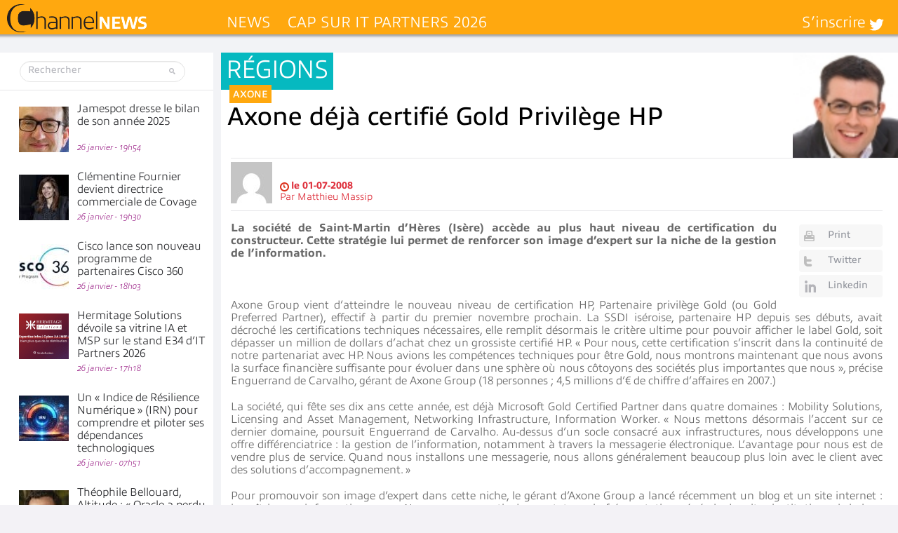

--- FILE ---
content_type: text/html; charset=UTF-8
request_url: https://www.channelnews.fr/wp-admin/admin-ajax.php?action=bawpvc-ajax-counter&p=637&n=1
body_size: -27
content:
 (2235)